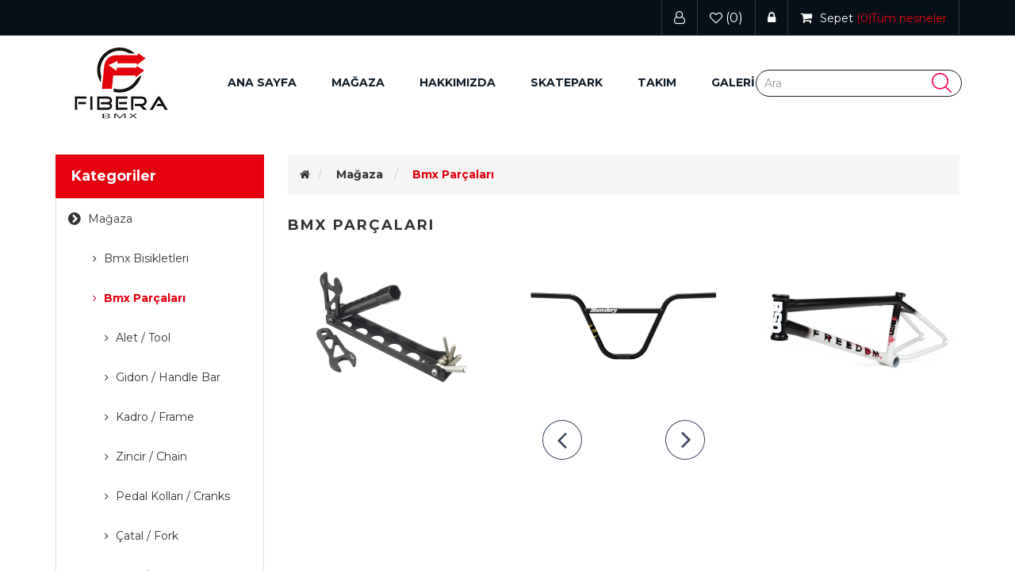

--- FILE ---
content_type: text/html; charset=utf-8
request_url: https://fiberabmx.com/bmx-parts
body_size: 54222
content:
<!DOCTYPE html>
<html lang="tr"  class="html-category-page">
<head>
    <title>Fibera BMX. Bmx Par&#xE7;alar&#x131;</title>
    <meta http-equiv="Content-type" content="text/html;charset=UTF-8" />
    <meta name="description" content="" />
    <meta name="keywords" content="" />
    <meta http-equiv="X-UA-Compatible" content="IE=edge">
    <meta name="generator" content="nopCommerce" />
    <meta name="viewport" content="width=device-width, initial-scale=1" />
    <link href="https://fonts.googleapis.com/css?family=Montserrat:300,400,500,700" rel="stylesheet">
    
            <meta name="viewport" content="width=device-width, initial-scale=1" />

    
    <link href="/Themes/WristwearTheme/Content/css/owl.carousel.min.css" rel="stylesheet" type="text/css" />
<link href="/Themes/WristwearTheme/Content/css/bootstrap.min.css" rel="stylesheet" type="text/css" />
<link href="/Themes/WristwearTheme/Content/css/font-awesome.min.css" rel="stylesheet" type="text/css" />
<link href="/Themes/WristwearTheme/Content/css/wristwear-styles.css" rel="stylesheet" type="text/css" />
<link href="/Themes/WristwearTheme/Content/css/wristwear-styles-responsive.css" rel="stylesheet" type="text/css" />
<link href="/Plugins/Widgets.NivoSlider/Content/nivoslider/nivo-slider.css" rel="stylesheet" type="text/css" />
<link href="/Plugins/Widgets.NivoSlider/Content/nivoslider/themes/custom/custom.css" rel="stylesheet" type="text/css" />

    <script src="/lib/jquery/jquery-3.3.1.min.js"></script>

    
    
    
    <link rel="shortcut icon" href="https://fiberabmx.com/favicon.ico" />
    
    <!--Theme Designed by nopAccelerate Themes - http://themes.nopaccelerate.com/themes/ -->
    <!--Copyright (c) 2014-->
    <!--[if lt IE 9]>
           <script src="https://oss.maxcdn.com/libs/respond.js/1.3.0/respond.min.js"></script>
    <![endif]-->
</head>
<body>
    <!--[if lt IE 7]>
        <p class="chromeframe">You are using an <strong>outdated</strong> browser. Please <a href="http://browsehappy.com/">upgrade your browser</a> or <a href="http://www.google.com/chromeframe/?redirect=true">activate Google Chrome Frame</a> to improve your experience.</p>
    <![endif]-->
    

<div class="ajax-loading-block-window" style="display: none">
</div>
<div id="dialog-notifications-success" title="Bildirim" style="display:none;">
</div>
<div id="dialog-notifications-error" title="Hata" style="display:none;">
</div>
<div id="dialog-notifications-warning" title="Uyarı" style="display:none;">
</div>
<div id="bar-notification" class="bar-notification">
    <span class="close" title="Kapat">&nbsp;</span>
</div>



<div class="master-wrapper-page">
        
        <!--[if lte IE 8]>
    <div style="clear:both;height:59px;text-align:center;position:relative;">
        <a href="http://www.microsoft.com/windows/internet-explorer/default.aspx" target="_blank">
            <img src="/Themes/WristwearTheme/Content/images/ie_warning.jpg" height="42" width="820" alt="You are using an outdated browser. For a faster, safer browsing experience, upgrade for free today." />
        </a>
    </div>
<![endif]-->

        <div class="admin-header-link">
            <ul>
                

            </ul>
        </div>    
        <div class="header">
    
    <div class="header-upper">
        <div class="container">
            <div class="row">
                <div class="col-md-3">
                    <div class="header-selectors-wrapper">
                        
                        
                        
                        
                    </div>
                </div>
                <div class="col-md-9 header-upper-right pull-right">
                    <div class="header-links-wrapper">
                        <div class="header-links header-top-right">
    <ul>
        
        

            <li class="register"><a href="/register"><span><i class="fa fa-user-o" aria-hidden="true"></i></span></a></li>
                    <li class="my-wishlist">
                <a href="/wishlist">
                    <span class="wishlist-label"><i class="fa fa-heart-o" aria-hidden="true"></i></span>
                    <span class="wishlist-qty">(0)</span>
                </a>
            </li>
                            <li class="login"><a href="/login"><span><i class="fa fa-lock" aria-hidden="true"></i></span></a></li>
                    <li>
                
<div id="flyout-cart" class="flyout-main-wrapper">
    <div class="shopping-cart-link">
        <a href="/cart">
            <span class="cart-label"><i class="fa fa-shopping-cart" aria-hidden="true"></i><span class="hidden-xs">Sepet</span></span>
            <span class="cart-qty">(0)<span class="hidden-xs">Tüm nesneler</span> </span>
        </a>
    </div>
    <div class="flyout-cart-wrapper" id="flyout-cart-wrapper">
        <div class="mini-shopping-cart">
            <div class="count">
Alışveriş sepetinizde ürün yok.            </div>
        </div>
    </div>
</div>

            </li>
        
    </ul>
</div>

                    </div>
                </div>
            </div>
        </div>
    </div>
    
    <div class="header-lower">
        <div class="container">
            <div class="row">
                <div class="col-xs-12 col-sm-3 col-md-2 col-lg-2">
                    <div class="header-logo">
                        
<a href="/">
    <img title="" alt="Fibera BMX" src="https://fiberabmx.com/images/thumbs/0000109.png">
</a>
                    </div>
                </div>
                <div class="col-xs-12 col-sm-6 col-md-7 col-lg-8">
                    <div class="header-menu">
                        <div class="main-menu">
    <nav class="navbar navbar-inverse category-menu">
        <!-- Brand and toggle get grouped for better mobile display -->
        <div class="navbar-header">
            <button aria-expanded="false" data-target="#mobile-menu" data-toggle="collapse" class="navbar-toggle collapsed" type="button">
                <span class="sr-only">Toggle navigation</span>
                <span class="icon-bar"></span>
                <span class="icon-bar"></span>
                <span class="icon-bar"></span>
            </button>
        </div>
        <!-- Collect the nav links, forms, and other content for toggling -->
        <div id="mobile-menu" class="collapse navbar-collapse">
            <ul class="nav navbar-nav">
                
                    <li><a href="/">Ana sayfa</a></li>
                                <li class="dropdown">
    <span class="fa fa-angle-down visible-xs"></span>
    <a class="dropdown-toggle" href="/shop" role="button" aria-expanded="false">
        <span class="category-name">Ma&#x11F;aza</span>
    </a>
        <ul class="dropdown-menu sub-menusublist first-level" role="menu">
        <li>
            <a href="/bmx-bikes">Bmx Bisikletleri
            </a>
         </li>
<li class="dropdown">
    <span class="fa fa-angle-down visible-xs"></span>
    <a class="dropdown-toggle" href="/bmx-parts" role="button" aria-expanded="false">
        <span class="category-name">Bmx Par&#xE7;alar&#x131;</span>
    </a>
        <ul class="dropdown-menu sub-menusublist first-level" role="menu">
        <li>
            <a href="/alet-tool">Alet / Tool
            </a>
         </li>
        <li>
            <a href="/bars">Gidon / Handle Bar
            </a>
         </li>
        <li>
            <a href="/bmx-frames">Kadro / Frame
            </a>
         </li>
        <li>
            <a href="/chains">Zincir / Chain
            </a>
         </li>
        <li>
            <a href="/cranks">Pedal Kollar&#x131; / Cranks
            </a>
         </li>
        <li>
            <a href="/fork">&#xC7;atal / Fork
            </a>
         </li>
        <li>
            <a href="/grips">Elcik / Grip
            </a>
         </li>
        <li>
            <a href="/headsets">Rulmanlar / Bearings
            </a>
         </li>
        <li>
            <a href="/hubs-hub-guards">G&#xF6;bek / Hub
            </a>
         </li>
        <li>
            <a href="/pedals">Pedal
            </a>
         </li>
        <li>
            <a href="/pegs">Ayakl&#x131;k / Pegs
            </a>
         </li>
        <li>
            <a href="/rims-rim-strip">Jant &#xC7;emberi / Rim
            </a>
         </li>
        <li>
            <a href="/seat-seat-post-seat-clamp">Sele / Seat
            </a>
         </li>
        <li>
            <a href="/small-parts">K&#xFC;&#xE7;&#xFC;k par&#xE7;alar / Small parts
            </a>
         </li>
        <li>
            <a href="/spokes">Tel / Spoke
            </a>
         </li>
        <li>
            <a href="/sprockets">&#xD6;n di&#x15F;li / Sprocket
            </a>
         </li>
        <li>
            <a href="/stems">Bo&#x11F;az / Stem
            </a>
         </li>
        <li>
            <a href="/tires-tubes">Lastik / Tire
            </a>
         </li>
        <li>
            <a href="/wheels">Komple Jant / Wheel
            </a>
         </li>
        </ul>
</li>        <li>
            <a href="/bmx-accessories">Aksesuarlar / Accessories
            </a>
         </li>
        <li>
            <a href="/clothing">Giyim / Clothing
            </a>
         </li>
        <li>
            <a href="/safety-gears">Korumal&#x131;klar / Safety Gears
            </a>
         </li>
        </ul>
</li>                                    <li><a href="/about-us">Hakk&#x131;m&#x131;zda</a></li>
                    <li><a href="/our-skatepark">Skatepark</a></li>
                    <li><a href="/team-2">Tak&#x131;m</a></li>
                    <li><a href="/gallery">GALER&#x130;</a></li>
                                
            </ul>
        </div><!-- /.navbar-collapse -->
    </nav>


    
</div>



                    </div>
                </div>
                <div class="col-xs-12 col-sm-3 col-md-3 col-lg-2">
                    <div class="search-box">
                        <form method="get" id="small-search-box-form" action="/search">
    <div class="form-group">
        <input type="text" class="search-nav form-control" id="small-searchterms" autocomplete="off" placeholder="Ara" name="q" aria-label="Search store" />
        
        <input type="submit" class="btn search-box-button" value="" />
        
                    
        
    </div>
</form>

                    </div>
                </div>
            </div>
        </div>
    </div>
    
</div>

                
        <div class="master-wrapper-content">
            
<div class="slider-wrapper theme-custom">
    <div id="nivo-slider" class="nivoSlider">

            <a href="http://fiberabmx.com/" aria-label="">
                <img src="https://fiberabmx.com/images/thumbs/0000020.png" data-thumb="https://fiberabmx.com/images/thumbs/0000020.png" data-transition="" alt="" title="" />
            </a>
        

            <img src="https://fiberabmx.com/images/thumbs/0000021.png" data-thumb="https://fiberabmx.com/images/thumbs/0000021.png" data-transition="" alt="" title="" />
        

            <img src="https://fiberabmx.com/images/thumbs/0000022.png" data-thumb="https://fiberabmx.com/images/thumbs/0000022.png" data-transition="slideInLeft" alt="" title="" />


        

    </div>
</div>

            <div class="container">
                <div class="row">
                    <div class="col-md-12">
                        
                    </div>
                </div>
                <div class="ajax-loading-block-window" style="display: none">
                    <div class="loading-image">
                    </div>
                </div>
            </div>
            <div class="master-column-wrapper">
                <div class="container">
                    <div class="row">
                            <div class="sidebar col-md-3">

    <div class="block block-category-navigation well box-shadow-wrapper">
        <div class="title main-title">
            <strong>Kategoriler</strong>
        </div>
        <div class="listbox">
            <ul class="nav nav-list">

<li class="active">
    <a href="/shop">Ma&#x11F;aza
    </a>
                <ul class="sublist">

<li class="inactive">
    <a href="/bmx-bikes">Bmx Bisikletleri
    </a>
</li>

<li class="active last">
    <a href="/bmx-parts">Bmx Par&#xE7;alar&#x131;
    </a>
                <ul class="sublist">

<li class="inactive">
    <a href="/alet-tool">Alet / Tool
    </a>
</li>

<li class="inactive">
    <a href="/bars">Gidon / Handle Bar
    </a>
</li>

<li class="inactive">
    <a href="/bmx-frames">Kadro / Frame
    </a>
</li>

<li class="inactive">
    <a href="/chains">Zincir / Chain
    </a>
</li>

<li class="inactive">
    <a href="/cranks">Pedal Kollar&#x131; / Cranks
    </a>
</li>

<li class="inactive">
    <a href="/fork">&#xC7;atal / Fork
    </a>
</li>

<li class="inactive">
    <a href="/grips">Elcik / Grip
    </a>
</li>

<li class="inactive">
    <a href="/headsets">Rulmanlar / Bearings
    </a>
</li>

<li class="inactive">
    <a href="/hubs-hub-guards">G&#xF6;bek / Hub
    </a>
</li>

<li class="inactive">
    <a href="/pedals">Pedal
    </a>
</li>

<li class="inactive">
    <a href="/pegs">Ayakl&#x131;k / Pegs
    </a>
</li>

<li class="inactive">
    <a href="/rims-rim-strip">Jant &#xC7;emberi / Rim
    </a>
</li>

<li class="inactive">
    <a href="/seat-seat-post-seat-clamp">Sele / Seat
    </a>
</li>

<li class="inactive">
    <a href="/small-parts">K&#xFC;&#xE7;&#xFC;k par&#xE7;alar / Small parts
    </a>
</li>

<li class="inactive">
    <a href="/spokes">Tel / Spoke
    </a>
</li>

<li class="inactive">
    <a href="/sprockets">&#xD6;n di&#x15F;li / Sprocket
    </a>
</li>

<li class="inactive">
    <a href="/stems">Bo&#x11F;az / Stem
    </a>
</li>

<li class="inactive">
    <a href="/tires-tubes">Lastik / Tire
    </a>
</li>

<li class="inactive">
    <a href="/wheels">Komple Jant / Wheel
    </a>
</li>
                </ul>
</li>

<li class="inactive">
    <a href="/bmx-accessories">Aksesuarlar / Accessories
    </a>
</li>

<li class="inactive">
    <a href="/clothing">Giyim / Clothing
    </a>
</li>

<li class="inactive">
    <a href="/safety-gears">Korumal&#x131;klar / Safety Gears
    </a>
</li>
                </ul>
</li>
            </ul>
        </div>
    </div>

    <div class="block block-manufacturer-navigation well box-shadow-wrapper">
        <div class="title main-title">
            <strong>Üreticiler</strong>
        </div>
        <div class="listbox">
            <ul class="nav nav-list">
                    <li class="inactive">
                        <a href="/sunday">Sunday</a>
                    </li>
                    <li class="inactive">
                        <a href="/odyssey">Odyssey</a>
                    </li>
            </ul>
                <div class="view-all">
                    <a href="/manufacturer/all">Hepsini gör</a>
                </div>
        </div>
    </div>

    <div class="block block-popular-tags well box-shadow-wrapper">
        <div class="title main-title">
            <strong>Popüler etiketler</strong>
        </div>
        <div class="listbox">
            <div class="tags">
                <ul class="nav nav-pills">
                        <li>
                            <a href="/bluebird" style="font-size:85%;">bluebird<span>,</span></a>&nbsp;
                        </li>
                        <li>
                            <a href="/bmx" style="font-size:150%;">bmx<span>,</span></a>&nbsp;
                        </li>
                        <li>
                            <a href="/bsdforever" style="font-size:100%;">bsdforever<span>,</span></a>&nbsp;
                        </li>
                        <li>
                            <a href="/cassete" style="font-size:85%;">cassete<span>,</span></a>&nbsp;
                        </li>
                        <li>
                            <a href="/chain" style="font-size:90%;">chain<span>,</span></a>&nbsp;
                        </li>
                        <li>
                            <a href="/cranks-2" style="font-size:85%;">cranks<span>,</span></a>&nbsp;
                        </li>
                        <li>
                            <a href="/freeze" style="font-size:85%;">freeze<span>,</span></a>&nbsp;
                        </li>
                        <li>
                            <a href="/gidon" style="font-size:85%;">gidon<span>,</span></a>&nbsp;
                        </li>
                        <li>
                            <a href="/halflink" style="font-size:85%;">halflink<span>,</span></a>&nbsp;
                        </li>
                        <li>
                            <a href="/odyssey-2" style="font-size:100%;">odyssey<span>,</span></a>&nbsp;
                        </li>
                        <li>
                            <a href="/pedal" style="font-size:85%;">pedal<span>,</span></a>&nbsp;
                        </li>
                        <li>
                            <a href="/silver" style="font-size:90%;">silver<span>,</span></a>&nbsp;
                        </li>
                        <li>
                            <a href="/siyah" style="font-size:100%;">siyah<span>,</span></a>&nbsp;
                        </li>
                        <li>
                            <a href="/stem" style="font-size:90%;">stem<span>,</span></a>&nbsp;
                        </li>
                        <li>
                            <a href="/sunday-2" style="font-size:90%;">sunday<span>,</span></a>&nbsp;
                        </li>
                </ul>
            </div>
                <div class="view-all">
                    <a href="/producttag/all">Hepsini gör</a>
                </div>
        </div>
    </div>
    </div>
    <div class="side-content col-md-9">
        
        
    <div class="breadcrumb-wrapper">
        <ul class="breadcrumb" itemscope itemtype="http://schema.org/BreadcrumbList">
            <li>
                <a href="/" title="Anasayfa"><i class="fa fa-home"></i></a>
                                <li itemprop="itemListElement" itemscope itemtype="http://schema.org/ListItem">
                        <a href="/shop" title="Ma&#x11F;aza">
                            <span itemprop="name">Ma&#x11F;aza</span>
                        </a>
                    <meta itemprop="position" content="1" />
                </li>
                <li itemprop="itemListElement" itemscope itemtype="http://schema.org/ListItem">
                        <strong class="current-item active" itemprop="name">Bmx Par&#xE7;alar&#x131;</strong>
                        <span itemprop="item" itemscope itemtype="http://schema.org/Thing">
                            <link itemprop="url" href="/bmx-parts" />
                        </span>
                    <meta itemprop="position" content="2" />
                </li>
            </ul>
        </div>

<div class="page category-page">
    <div class="page-title panel-heading">
        <h1>Bmx Par&#xE7;alar&#x131;</h1>
    </div>
    <div class="page-body">
        
        
            <div class="sub-category-grid row">
                    <div id="sub-category-slider" class="sub-category-slider owl-carousel owl-theme">
                            <div class="item-box col-xs-12 col-sm-12 col-md-12">
                                <div class="sub-category-item product-category-item">
                                    <div class="picture">
                                        <a href="/alet-tool" title="&#xDC;r&#xFC;nleri Alet / Tool kategorisinde g&#xF6;ster" class="product-img">
                                            <img alt="Alet / Tool kategorisi i&#xE7;in resim" src="https://fiberabmx.com/images/thumbs/0000242_alet-tool_450.jpeg" title="&#xDC;r&#xFC;nleri Alet / Tool kategorisinde g&#xF6;ster" />
                                        </a>
                                        <div class="title">
                                            <a href="/alet-tool" title="&#xDC;r&#xFC;nleri Alet / Tool kategorisinde g&#xF6;ster">Alet / Tool</a>
                                        </div>
                                    </div>
                                </div>
                            </div>
                            <div class="item-box col-xs-12 col-sm-12 col-md-12">
                                <div class="sub-category-item product-category-item">
                                    <div class="picture">
                                        <a href="/bars" title="&#xDC;r&#xFC;nleri Gidon / Handle Bar kategorisinde g&#xF6;ster" class="product-img">
                                            <img alt="Gidon / Handle Bar kategorisi i&#xE7;in resim" src="https://fiberabmx.com/images/thumbs/0000054_gidon-handle-bar_450.jpeg" title="&#xDC;r&#xFC;nleri Gidon / Handle Bar kategorisinde g&#xF6;ster" />
                                        </a>
                                        <div class="title">
                                            <a href="/bars" title="&#xDC;r&#xFC;nleri Gidon / Handle Bar kategorisinde g&#xF6;ster">Gidon / Handle Bar</a>
                                        </div>
                                    </div>
                                </div>
                            </div>
                            <div class="item-box col-xs-12 col-sm-12 col-md-12">
                                <div class="sub-category-item product-category-item">
                                    <div class="picture">
                                        <a href="/bmx-frames" title="&#xDC;r&#xFC;nleri Kadro / Frame kategorisinde g&#xF6;ster" class="product-img">
                                            <img alt="Kadro / Frame kategorisi i&#xE7;in resim" src="https://fiberabmx.com/images/thumbs/0000046_kadro-frame_450.jpeg" title="&#xDC;r&#xFC;nleri Kadro / Frame kategorisinde g&#xF6;ster" />
                                        </a>
                                        <div class="title">
                                            <a href="/bmx-frames" title="&#xDC;r&#xFC;nleri Kadro / Frame kategorisinde g&#xF6;ster">Kadro / Frame</a>
                                        </div>
                                    </div>
                                </div>
                            </div>
                            <div class="item-box col-xs-12 col-sm-12 col-md-12">
                                <div class="sub-category-item product-category-item">
                                    <div class="picture">
                                        <a href="/chains" title="&#xDC;r&#xFC;nleri Zincir / Chain kategorisinde g&#xF6;ster" class="product-img">
                                            <img alt="Zincir / Chain kategorisi i&#xE7;in resim" src="https://fiberabmx.com/images/thumbs/0000115_zincir-chain_450.jpeg" title="&#xDC;r&#xFC;nleri Zincir / Chain kategorisinde g&#xF6;ster" />
                                        </a>
                                        <div class="title">
                                            <a href="/chains" title="&#xDC;r&#xFC;nleri Zincir / Chain kategorisinde g&#xF6;ster">Zincir / Chain</a>
                                        </div>
                                    </div>
                                </div>
                            </div>
                            <div class="item-box col-xs-12 col-sm-12 col-md-12">
                                <div class="sub-category-item product-category-item">
                                    <div class="picture">
                                        <a href="/cranks" title="&#xDC;r&#xFC;nleri Pedal Kollar&#x131; / Cranks kategorisinde g&#xF6;ster" class="product-img">
                                            <img alt="Pedal Kollar&#x131; / Cranks kategorisi i&#xE7;in resim" src="https://fiberabmx.com/images/thumbs/0000099_pedal-kollari-cranks_450.jpeg" title="&#xDC;r&#xFC;nleri Pedal Kollar&#x131; / Cranks kategorisinde g&#xF6;ster" />
                                        </a>
                                        <div class="title">
                                            <a href="/cranks" title="&#xDC;r&#xFC;nleri Pedal Kollar&#x131; / Cranks kategorisinde g&#xF6;ster">Pedal Kollar&#x131; / Cranks</a>
                                        </div>
                                    </div>
                                </div>
                            </div>
                            <div class="item-box col-xs-12 col-sm-12 col-md-12">
                                <div class="sub-category-item product-category-item">
                                    <div class="picture">
                                        <a href="/fork" title="&#xDC;r&#xFC;nleri &#xC7;atal / Fork kategorisinde g&#xF6;ster" class="product-img">
                                            <img alt="&#xC7;atal / Fork kategorisi i&#xE7;in resim" src="https://fiberabmx.com/images/thumbs/0000048_catal-fork_450.jpeg" title="&#xDC;r&#xFC;nleri &#xC7;atal / Fork kategorisinde g&#xF6;ster" />
                                        </a>
                                        <div class="title">
                                            <a href="/fork" title="&#xDC;r&#xFC;nleri &#xC7;atal / Fork kategorisinde g&#xF6;ster">&#xC7;atal / Fork</a>
                                        </div>
                                    </div>
                                </div>
                            </div>
                            <div class="item-box col-xs-12 col-sm-12 col-md-12">
                                <div class="sub-category-item product-category-item">
                                    <div class="picture">
                                        <a href="/grips" title="&#xDC;r&#xFC;nleri Elcik / Grip kategorisinde g&#xF6;ster" class="product-img">
                                            <img alt="Elcik / Grip kategorisi i&#xE7;in resim" src="https://fiberabmx.com/images/thumbs/0000181_elcik-grip_450.jpeg" title="&#xDC;r&#xFC;nleri Elcik / Grip kategorisinde g&#xF6;ster" />
                                        </a>
                                        <div class="title">
                                            <a href="/grips" title="&#xDC;r&#xFC;nleri Elcik / Grip kategorisinde g&#xF6;ster">Elcik / Grip</a>
                                        </div>
                                    </div>
                                </div>
                            </div>
                            <div class="item-box col-xs-12 col-sm-12 col-md-12">
                                <div class="sub-category-item product-category-item">
                                    <div class="picture">
                                        <a href="/headsets" title="&#xDC;r&#xFC;nleri Rulmanlar / Bearings kategorisinde g&#xF6;ster" class="product-img">
                                            <img alt="Rulmanlar / Bearings kategorisi i&#xE7;in resim" src="https://fiberabmx.com/images/thumbs/0000114_rulmanlar-bearings_450.jpeg" title="&#xDC;r&#xFC;nleri Rulmanlar / Bearings kategorisinde g&#xF6;ster" />
                                        </a>
                                        <div class="title">
                                            <a href="/headsets" title="&#xDC;r&#xFC;nleri Rulmanlar / Bearings kategorisinde g&#xF6;ster">Rulmanlar / Bearings</a>
                                        </div>
                                    </div>
                                </div>
                            </div>
                            <div class="item-box col-xs-12 col-sm-12 col-md-12">
                                <div class="sub-category-item product-category-item">
                                    <div class="picture">
                                        <a href="/hubs-hub-guards" title="&#xDC;r&#xFC;nleri G&#xF6;bek / Hub kategorisinde g&#xF6;ster" class="product-img">
                                            <img alt="G&#xF6;bek / Hub kategorisi i&#xE7;in resim" src="https://fiberabmx.com/images/thumbs/0000117_gobek-hub_450.jpeg" title="&#xDC;r&#xFC;nleri G&#xF6;bek / Hub kategorisinde g&#xF6;ster" />
                                        </a>
                                        <div class="title">
                                            <a href="/hubs-hub-guards" title="&#xDC;r&#xFC;nleri G&#xF6;bek / Hub kategorisinde g&#xF6;ster">G&#xF6;bek / Hub</a>
                                        </div>
                                    </div>
                                </div>
                            </div>
                            <div class="item-box col-xs-12 col-sm-12 col-md-12">
                                <div class="sub-category-item product-category-item">
                                    <div class="picture">
                                        <a href="/pedals" title="&#xDC;r&#xFC;nleri Pedal kategorisinde g&#xF6;ster" class="product-img">
                                            <img alt="Pedal kategorisi i&#xE7;in resim" src="https://fiberabmx.com/images/thumbs/0000112_pedal_450.jpeg" title="&#xDC;r&#xFC;nleri Pedal kategorisinde g&#xF6;ster" />
                                        </a>
                                        <div class="title">
                                            <a href="/pedals" title="&#xDC;r&#xFC;nleri Pedal kategorisinde g&#xF6;ster">Pedal</a>
                                        </div>
                                    </div>
                                </div>
                            </div>
                            <div class="item-box col-xs-12 col-sm-12 col-md-12">
                                <div class="sub-category-item product-category-item">
                                    <div class="picture">
                                        <a href="/pegs" title="&#xDC;r&#xFC;nleri Ayakl&#x131;k / Pegs kategorisinde g&#xF6;ster" class="product-img">
                                            <img alt="Ayakl&#x131;k / Pegs kategorisi i&#xE7;in resim" src="https://fiberabmx.com/images/thumbs/0000113_ayaklik-pegs_450.jpeg" title="&#xDC;r&#xFC;nleri Ayakl&#x131;k / Pegs kategorisinde g&#xF6;ster" />
                                        </a>
                                        <div class="title">
                                            <a href="/pegs" title="&#xDC;r&#xFC;nleri Ayakl&#x131;k / Pegs kategorisinde g&#xF6;ster">Ayakl&#x131;k / Pegs</a>
                                        </div>
                                    </div>
                                </div>
                            </div>
                            <div class="item-box col-xs-12 col-sm-12 col-md-12">
                                <div class="sub-category-item product-category-item">
                                    <div class="picture">
                                        <a href="/rims-rim-strip" title="&#xDC;r&#xFC;nleri Jant &#xC7;emberi / Rim kategorisinde g&#xF6;ster" class="product-img">
                                            <img alt="Jant &#xC7;emberi / Rim kategorisi i&#xE7;in resim" src="https://fiberabmx.com/images/thumbs/0000118_jant-cemberi-rim_450.jpeg" title="&#xDC;r&#xFC;nleri Jant &#xC7;emberi / Rim kategorisinde g&#xF6;ster" />
                                        </a>
                                        <div class="title">
                                            <a href="/rims-rim-strip" title="&#xDC;r&#xFC;nleri Jant &#xC7;emberi / Rim kategorisinde g&#xF6;ster">Jant &#xC7;emberi / Rim</a>
                                        </div>
                                    </div>
                                </div>
                            </div>
                            <div class="item-box col-xs-12 col-sm-12 col-md-12">
                                <div class="sub-category-item product-category-item">
                                    <div class="picture">
                                        <a href="/seat-seat-post-seat-clamp" title="&#xDC;r&#xFC;nleri Sele / Seat kategorisinde g&#xF6;ster" class="product-img">
                                            <img alt="Sele / Seat kategorisi i&#xE7;in resim" src="https://fiberabmx.com/images/thumbs/0000119_sele-seat_450.jpeg" title="&#xDC;r&#xFC;nleri Sele / Seat kategorisinde g&#xF6;ster" />
                                        </a>
                                        <div class="title">
                                            <a href="/seat-seat-post-seat-clamp" title="&#xDC;r&#xFC;nleri Sele / Seat kategorisinde g&#xF6;ster">Sele / Seat</a>
                                        </div>
                                    </div>
                                </div>
                            </div>
                            <div class="item-box col-xs-12 col-sm-12 col-md-12">
                                <div class="sub-category-item product-category-item">
                                    <div class="picture">
                                        <a href="/small-parts" title="&#xDC;r&#xFC;nleri K&#xFC;&#xE7;&#xFC;k par&#xE7;alar / Small parts kategorisinde g&#xF6;ster" class="product-img">
                                            <img alt="K&#xFC;&#xE7;&#xFC;k par&#xE7;alar / Small parts kategorisi i&#xE7;in resim" src="https://fiberabmx.com/images/thumbs/0000120_kucuk-parcalar-small-parts_450.jpeg" title="&#xDC;r&#xFC;nleri K&#xFC;&#xE7;&#xFC;k par&#xE7;alar / Small parts kategorisinde g&#xF6;ster" />
                                        </a>
                                        <div class="title">
                                            <a href="/small-parts" title="&#xDC;r&#xFC;nleri K&#xFC;&#xE7;&#xFC;k par&#xE7;alar / Small parts kategorisinde g&#xF6;ster">K&#xFC;&#xE7;&#xFC;k par&#xE7;alar / Small parts</a>
                                        </div>
                                    </div>
                                </div>
                            </div>
                            <div class="item-box col-xs-12 col-sm-12 col-md-12">
                                <div class="sub-category-item product-category-item">
                                    <div class="picture">
                                        <a href="/spokes" title="&#xDC;r&#xFC;nleri Tel / Spoke kategorisinde g&#xF6;ster" class="product-img">
                                            <img alt="Tel / Spoke kategorisi i&#xE7;in resim" src="https://fiberabmx.com/images/thumbs/0000122_tel-spoke_450.jpeg" title="&#xDC;r&#xFC;nleri Tel / Spoke kategorisinde g&#xF6;ster" />
                                        </a>
                                        <div class="title">
                                            <a href="/spokes" title="&#xDC;r&#xFC;nleri Tel / Spoke kategorisinde g&#xF6;ster">Tel / Spoke</a>
                                        </div>
                                    </div>
                                </div>
                            </div>
                            <div class="item-box col-xs-12 col-sm-12 col-md-12">
                                <div class="sub-category-item product-category-item">
                                    <div class="picture">
                                        <a href="/sprockets" title="&#xDC;r&#xFC;nleri &#xD6;n di&#x15F;li / Sprocket kategorisinde g&#xF6;ster" class="product-img">
                                            <img alt="&#xD6;n di&#x15F;li / Sprocket kategorisi i&#xE7;in resim" src="https://fiberabmx.com/images/thumbs/0000123_on-disli-sprocket_450.jpeg" title="&#xDC;r&#xFC;nleri &#xD6;n di&#x15F;li / Sprocket kategorisinde g&#xF6;ster" />
                                        </a>
                                        <div class="title">
                                            <a href="/sprockets" title="&#xDC;r&#xFC;nleri &#xD6;n di&#x15F;li / Sprocket kategorisinde g&#xF6;ster">&#xD6;n di&#x15F;li / Sprocket</a>
                                        </div>
                                    </div>
                                </div>
                            </div>
                            <div class="item-box col-xs-12 col-sm-12 col-md-12">
                                <div class="sub-category-item product-category-item">
                                    <div class="picture">
                                        <a href="/stems" title="&#xDC;r&#xFC;nleri Bo&#x11F;az / Stem kategorisinde g&#xF6;ster" class="product-img">
                                            <img alt="Bo&#x11F;az / Stem kategorisi i&#xE7;in resim" src="https://fiberabmx.com/images/thumbs/0000111_bogaz-stem_450.jpeg" title="&#xDC;r&#xFC;nleri Bo&#x11F;az / Stem kategorisinde g&#xF6;ster" />
                                        </a>
                                        <div class="title">
                                            <a href="/stems" title="&#xDC;r&#xFC;nleri Bo&#x11F;az / Stem kategorisinde g&#xF6;ster">Bo&#x11F;az / Stem</a>
                                        </div>
                                    </div>
                                </div>
                            </div>
                            <div class="item-box col-xs-12 col-sm-12 col-md-12">
                                <div class="sub-category-item product-category-item">
                                    <div class="picture">
                                        <a href="/tires-tubes" title="&#xDC;r&#xFC;nleri Lastik / Tire kategorisinde g&#xF6;ster" class="product-img">
                                            <img alt="Lastik / Tire kategorisi i&#xE7;in resim" src="https://fiberabmx.com/images/thumbs/0000068_lastik-tire_450.jpeg" title="&#xDC;r&#xFC;nleri Lastik / Tire kategorisinde g&#xF6;ster" />
                                        </a>
                                        <div class="title">
                                            <a href="/tires-tubes" title="&#xDC;r&#xFC;nleri Lastik / Tire kategorisinde g&#xF6;ster">Lastik / Tire</a>
                                        </div>
                                    </div>
                                </div>
                            </div>
                            <div class="item-box col-xs-12 col-sm-12 col-md-12">
                                <div class="sub-category-item product-category-item">
                                    <div class="picture">
                                        <a href="/wheels" title="&#xDC;r&#xFC;nleri Komple Jant / Wheel kategorisinde g&#xF6;ster" class="product-img">
                                            <img alt="Komple Jant / Wheel kategorisi i&#xE7;in resim" src="https://fiberabmx.com/images/thumbs/0000110_komple-jant-wheel_450.jpeg" title="&#xDC;r&#xFC;nleri Komple Jant / Wheel kategorisinde g&#xF6;ster" />
                                        </a>
                                        <div class="title">
                                            <a href="/wheels" title="&#xDC;r&#xFC;nleri Komple Jant / Wheel kategorisinde g&#xF6;ster">Komple Jant / Wheel</a>
                                        </div>
                                    </div>
                                </div>
                            </div>
                    </div>
            </div>
        
        
        
        <div class="product-filters-wrapper">
                    </div>
        

                
    </div>
</div>

        
    </div>

                    </div>
                </div>
            </div>
            
        </div>
        <div class="footer">
    <div class="footer-upper">
        <div class="container">
            <div class="row">
                <div class="column newsletter-wrapper col-sm-12 col-md-12">
                    
<div class="block block-newsletter">
    <div class="listbox">
        <div id="newsletter-subscribe-block" class="newsletter-subscribe-block">
            <div class="newsletter-email col-md-12 col-sm-12 col-xs-12">
                <div class="col-md-4 col-sm-4 col-xs-12">
                    <strong>Bülten</strong>
                </div>
                <div class="form-group col-md-8 col-sm-8 col-xs-12">
                    <div class="col-md-6 col-sm-6 col-xs-12">
                        <input id="newsletter-email" class="newsletter-subscribe-text form-control" placeholder="E-posta adresinizi buraya girin..." aria-label="Bültenimize kayıt olun" type="email" name="NewsletterEmail" value="" />
                    </div>
                    <div class="col-md-6 col-sm-6 col-xs-12">
                        <input type="button" value="Abone ol" id="newsletter-subscribe-button" class="btn btn-default newsletter-subscribe-button" />                    
                    </div>
                </div>
                <span class="field-validation-valid" data-valmsg-for="NewsletterEmail" data-valmsg-replace="true"></span>
            </div>
        </div>
	    <div class="newsletter-validation">
            <span id="subscribe-loading-progress" style="display: none;" class="please-wait">Bekleyin...</span>
            <span class="field-validation-valid" data-valmsg-for="NewsletterEmail" data-valmsg-replace="true"></span>
        </div>
        <div id="newsletter-result-block" class="newsletter-result-block newsletter-result">
        </div>
    </div>
    
</div>

                </div>               
            </div>
        </div>
    </div>
    <div class="footer-middle">
        <div class="container">
            <div class="row">
                <div class="column my-account col-sm-3 col-md-3">
                    <div class="title">
                        <i class="fa fa-chevron-circle-right" aria-hidden="true"></i>
                        <strong>Hesabım</strong>
                    </div>
                    <ul class="nav nav-list">
                            <li><a href="/customer/info"><i class="fa fa-angle-right"></i>Hesabım</a></li>
                                                    <li><a href="/order/history"><i class="fa fa-angle-right"></i>Siparişler</a></li>
                                                    <li><a href="/customer/addresses"><i class="fa fa-angle-right"></i>Adresler</a></li>
                                                    <li><a href="/cart"><i class="fa fa-angle-right"></i>Sepet</a></li>
                                                    <li><a href="/wishlist"><i class="fa fa-angle-right"></i>Beğeniler</a></li>
                                            </ul>
                </div>
                <div class="column customer-service col-sm-3 col-md-3">
                    <div class="title">
                        <i class="fa fa-chevron-circle-right" aria-hidden="true"></i>
                        <strong>Müşteri servisi</strong>
                    </div>
                    <ul class="nav nav-list">
                            <li><a href="/news"><i class="fa fa-angle-right"></i>Haber</a></li>
                                                                                                                            <li><a href="/sitemap"><i class="fa fa-angle-right"></i>Site Haritası</a></li>
                                                    <li><a href="/recentlyviewedproducts"><i class="fa fa-angle-right"></i>Son görüntülenen ürünler</a></li>
                                                    <li><a href="/compareproducts"><i class="fa fa-angle-right"></i>Ürün listesini karşılaştırın</a></li>
                                                    <li><a href="/newproducts"><i class="fa fa-angle-right"></i>Yeni ürünler</a></li>
                                                    <li><a href="/contactus"><i class="fa fa-angle-right"></i>İletişim</a></li>
                                            </ul>
                </div>
                <div class="column information col-sm-3 col-md-3">
                    <div class="title">
                        <i class="fa fa-chevron-circle-right" aria-hidden="true"></i>
                        <strong>Bilgi</strong>
                    </div>
                    <ul class="nav nav-list">
                            <li><a href="/shipping-returns"><i class="fa fa-angle-right"></i>Shipping &amp; returns</a></li>
                            <li><a href="/privacy-notice"><i class="fa fa-angle-right"></i>Privacy notice</a></li>
                            <li><a href="/conditions-of-use"><i class="fa fa-angle-right"></i>Conditions of Use</a></li>
                                                    <li><a href="/vendor/apply"><i class="fa fa-angle-right"></i>Satıcı hesabı için başvurun</a></li>
                                                    <li><a href="/search"><i class="fa fa-angle-right"></i>Arama</a> </li>
                    </ul>
                </div>               
                <div class="column contact-wrapper col-sm-3 col-md-3">
                    <div class="title">
                        <i class="fa fa-chevron-circle-right" aria-hidden="true"></i>
                        <strong>Bizi takip et</strong>
                    </div>
                    
<ul class="nav nav-list social-wrapper">
        <li class="facebook"><a href="https://www.facebook.com/fiberabmx/" target="_blank"><i class="fa fa-facebook"></i></a></li>
            <li class="twitter"><a href="https://www.instagram.com/fiberabmx/" target="_blank"><i class="fa fa-twitter"></i></a></li>
            <li class="rss"><a href="/news/rss/2"><i class="fa  fa-rss"></i></a></li>
            <li class="youtube"><a href="https://www.youtube.com/channel/UCRsLMaENOT_bHVfLiSJYFnA/featured" target="_blank"><i class="fa  fa-youtube"></i></a></li>
    </ul>
                 
                </div>                
            </div>
        </div>
    </div>
    <div class="footer-lower">
        <div class="container">
            <div class="row">
                <div class="col-xs-12 col-sm-5 col-md-5">
                    <div class="footer-information">
                    </div>
                        <div class="poweredby">
                            Powered by <a target="_blank" href="https://www.nopcommerce.com/">nopCommerce</a>
                        </div>
                    <div class="footer-disclaimer">
                        Fibera BMX <br/>Tüm hakları Saklıdır ©️ 2020
                    </div>                  
                </div>
                <div class="col-xs-12 col-sm-3 col-md-3 footer-store-theme">                    
                    
                </div>
                <div class="col-xs-12 col-sm-4 col-md-4">
                    <div class="designedby pull-right">
                        <div class="footer-theme-credit"><a href="http://themes.nopaccelerate.com/themes/wristwear-nopcommerce-theme/" target="_blank" title="Responsive Wristwear Theme for nopCommerce">Wristwear Theme</a></div>
                        <div class="footer-designedby">Theme by <a target="_blank" href="http://www.nopaccelerate.com/">nopAccelerate</a></div>
                    </div>
                </div>
            </div>
        </div>
    </div>
    
</div>


        <div id="backTop"></div>
</div>




    <link href="/Themes/WristwearTheme/Content/css/jquery-ui-1.10.3.custom.min.css" rel="stylesheet" type="text/css" />

    <script src="/Themes/WristwearTheme/Content/js/head.min.js"></script>
<script src="/lib/jquery-validate/jquery.validate-v1.17.0/jquery.validate.min.js"></script>
<script src="/lib/jquery-validate/jquery.validate.unobtrusive-v3.2.10/jquery.validate.unobtrusive.min.js"></script>
<script src="/lib/jquery-ui/jquery-ui-1.12.1.custom/jquery-ui.min.js"></script>
<script src="/lib/jquery-migrate/jquery-migrate-3.0.1.min.js"></script>
<script src="/js/public.common.js"></script>
<script src="/js/public.ajaxcart.js"></script>
<script src="/Themes/WristwearTheme/Content/js/bootstrap.min.js"></script>
<script src="/Themes/WristwearTheme/Content/js/owl.carousel.min.js"></script>
<script src="/Themes/WristwearTheme/Content/js/wristwear.js"></script>
<script src="/Plugins/Widgets.NivoSlider/Scripts/jquery.nivo.slider.js"></script>


    <script type="text/javascript">
        $(document).ready(function () {
            $("#mobile-menu .dropdown .fa-angle-down").on('click', function () {
                var $this = $(this);
                $this.siblings("ul.dropdown-menu").slideToggle("slow", function () {
                    if ($this.siblings("ul.dropdown-menu").css('display') == 'block')
                        $this.addClass("rotate");
                    else if ($this.siblings("ul.dropdown-menu").css('display') == 'none')
                        $this.removeClass("rotate");
                });
            });
        });
    </script>
<script>
            $("#small-search-box-form").on("submit", function (event) {
                if ($("#small-searchterms").val() == "") {
                    alert('L\u00FCtfen bir arama anahtar kelimesi girin');
                    $("#small-searchterms").focus();
                    event.preventDefault();
                }
            });
        </script>
<script type="text/javascript">
                $(document).ready(function () {
                    var showLinkToResultSearch;
                    var searchText;
                    $('#small-searchterms').autocomplete({
                        delay: 500,
                        minLength: 3,
                        source: '/catalog/searchtermautocomplete',
                        appendTo: '.search-box',
                        select: function(event, ui) {
                            $("#small-searchterms").val(ui.item.label);
                            setLocation(ui.item.producturl);
                            return false;
                        },
                        //append link to the end of list
                        open: function(event, ui) {
                            //display link to search page
                            if (showLinkToResultSearch) {
                                searchText = document.getElementById("small-searchterms").value;
                                $(".ui-autocomplete").append("<li class=\"ui-menu-item\" role=\"presentation\"><a href=\"/search?q=" + searchText + "\">View all results...</a></li>");
                            }
                        }
                    })
                    .data("ui-autocomplete")._renderItem = function(ul, item) {
                        var t = item.label;
                        showLinkToResultSearch = item.showlinktoresultsearch;
                        //html encode
                        t = htmlEncode(t);
                        return $("<li></li>")
                            .data("item.autocomplete", item)
                            .append("<a>" + t + "</a>")
                        .appendTo(ul);
                    };
                });
            </script>
<script>
            AjaxCart.init(false, '.header-links .cart-qty', '.header-links .wishlist-qty', '#flyout-cart');
        </script>
<script>
    $(window).on('load', function () {
        $('#nivo-slider').nivoSlider();
    });
</script>
<script>
        function newsletter_subscribe(subscribe) {
            var subscribeProgress = $("#subscribe-loading-progress");
            subscribeProgress.show();
            var postData = {
                subscribe: subscribe,
                email: $("#newsletter-email").val()
            };
            $.ajax({
                cache: false,
                type: "POST",
                url: "/subscribenewsletter",
                data: postData,
                success: function(data) {
                    subscribeProgress.hide();
                    $("#newsletter-result-block").html(data.Result);
                    if (data.Success) {
                        $('#newsletter-subscribe-block').hide();
                        $('#newsletter-result-block').show();
                    } else {
                        $('#newsletter-result-block').fadeIn("slow").delay(2000).fadeOut("slow");
                    }
                },
                error: function(xhr, ajaxOptions, thrownError) {
                    alert('Failed to subscribe.');
                    subscribeProgress.hide();
                }
            });
        }
            $(document).ready(function () {
                $('#newsletter-subscribe-button').on('click', function () {
newsletter_subscribe('true');            });
            $("#newsletter-email").on("keydown", function (event) {
                if (event.keyCode == 13) {
                    $("#newsletter-subscribe-button").trigger("click");
                    return false;
                }
            });
        });
    </script>

</body>
</html>


--- FILE ---
content_type: application/javascript
request_url: https://fiberabmx.com/Themes/WristwearTheme/Content/js/wristwear.js
body_size: 6308
content:
/*!
 * Wristwear Theme v2.1.0 (http://themes.nopaccelerate.com/themes/wristwear-nopcommerce-theme/)
 * Copyright 2018 Xcellence-IT.
 * Licensed under http://www.nopaccelerate.com/terms/
 */

/* Using Wristwear js for Wristwear Theme */

$(document).ready(function () {
    //Used js for Header Sticky Menu  
    //http://www.jqueryscript.net/menu/Sticky-Navigation-Bar-with-jQuery-Bootstrap.html
    $(window).bind('scroll', function() {
        var navHeight = $("div.header").height();
        var navWidth = $("div.header").width();
        ($(window).scrollTop() > navHeight) ? $('.main-menu').addClass('goToTop').width(navWidth) : $('.main-menu').removeClass('goToTop');
    });

    //Used js for Responsive Website Checker
    $('#exit').on('click', function (e) {
        $('.responsive').hide();
        $('.master-wrapper-page').css('margin-top', '0');
    });

    //Used js for Left Sliderbar Collapse(Responsive Devices)
    $('.block .title,.column .title').click(function () {
        var e = window, a = 'inner';
        if (!('innerWidth' in window)) {
            a = 'client';
            e = document.documentElement || document.body;
        }
        var result = { width: e[a + 'Width'], height: e[a + 'Height'] };
        if (result.width < 991) {
            $(this).siblings('.listbox,.nav.nav-list').slideToggle('slow');
            $(this).toggleClass("arrow-up-down");
        }
    });

    //Used js for flayout cart
    $("#flyout-cart").on('mouseenter', function (event) {
        $('#flyout-cart-wrapper').addClass('active');
    });

    $("#flyout-cart").on('mouseleave', function (event) {
        $('#flyout-cart-wrapper').removeClass('active');
    });

    //Used js for Product Box and Product Thumbs Slider
    $('#sub-category-slider,#manufacturer-slider').owlCarousel({
        loop: true,
        dots: false,
        nav: true,
        navText: ["prev", "next"],
        autoPlay: false,
        lazyLoad: true,
        responsive: {
            0: {
                items: 1
            },
            640: {
                items: 1
            },
            768: {
                items: 3
            },
            980: {
                items: 3
            },
            1199: {
                items: 3
            }
        }
    });

    $('#product-slider').owlCarousel({
        loop: true,
        dots: false,
        nav: true,
        navText: ["prev", "next"],
        autoPlay: true,
        lazyLoad: true,
        responsive: {
            0: {
                items: 1
            },
            640: {
                items: 3
            },
            768: {
                items: 4
            },
            980: {
                items: 4
            },
            1199: {
                items: 4
            }
        }
    });

    $('#home-category-slider,#crosssell-products-slider,#home-bestseller-slider,#home-features-slider,#related-products-slider,#also-purchased-products-slider').owlCarousel({
        loop: true,
        dots: false,
        nav: true,
        navText: ["prev", "next"],
        autoPlay: false,
        lazyLoad: true,
        responsive: {
            0: {
                items: 1
            },
            640: {
                items: 1
            },
            768: {
                items: 3
            },
            980: {
                items: 3
            },
            1199: {
                items: 4
            }
        }
    });

    $('#home-news-slider').owlCarousel({
        loop: true,
        dots: false,
        nav: true,
        navText: ["prev", "next"],
        autoPlay: false,
        lazyLoad: true,
        responsive: {
            0: {
                items: 1
            },
            640: {
                items: 1
            },
            768: {
                items: 2
            },
            980: {
                items: 2
            },
            1199: {
                items: 2
            }
        }
    });

    /* Used js for BackTop Page Scrolling*/
    (function ($) {
        $.fn.backTop = function (options) {
            var backBtn = this;
            var settings = $.extend({
                'position': 400,
                'speed': 500,
            }, options);

            //Settings
            var position = settings['position'];
            var speed = settings['speed'];
            
            backBtn.css({
                'right': 40,
                'bottom': 40,
                'position': 'fixed',
            });

            $(document).scroll(function () {
                var pos = $(window).scrollTop();
                console.log(pos);

                if (pos >= position) {
                    backBtn.fadeIn(speed);
                } else {
                    backBtn.fadeOut(speed);
                }
            });

            backBtn.click(function () {
                $("html, body").animate({
                    scrollTop: 0
                },
                {
                    duration: 1200
                });
            });
        }
    }(jQuery));

    $('#backTop').backTop({
        'position': 200,
        'speed': 500,
    });

});

// Used for lines on hover 
window.onload = function () {
    $(".header-menu ul a").on('click', function (e) {
        var link = $(this);
    }).each(function () {
        var link = $(this);
        if (link.get(0).href === location.href) {
            link.parent('li').addClass('active');
            return false;
        }
    });
};

//Used js for Product Increase and Decrease Quantity Item
function IncreaseQuantity(e) {
    var id = document.getElementById(e.id).value;
    var qtyValue = parseInt(id);
    qtyValue = qtyValue + 1;
    document.getElementById(e.id).value = qtyValue;
    return true;
}

function DecreaseQuantity(e) {
    var id = document.getElementById(e.id).value;

    if (id <= 0)
        return 0;

    var qtyValue = parseInt(id);
    qtyValue = qtyValue - 1;
    document.getElementById(e.id).value = qtyValue;
    return true;
}